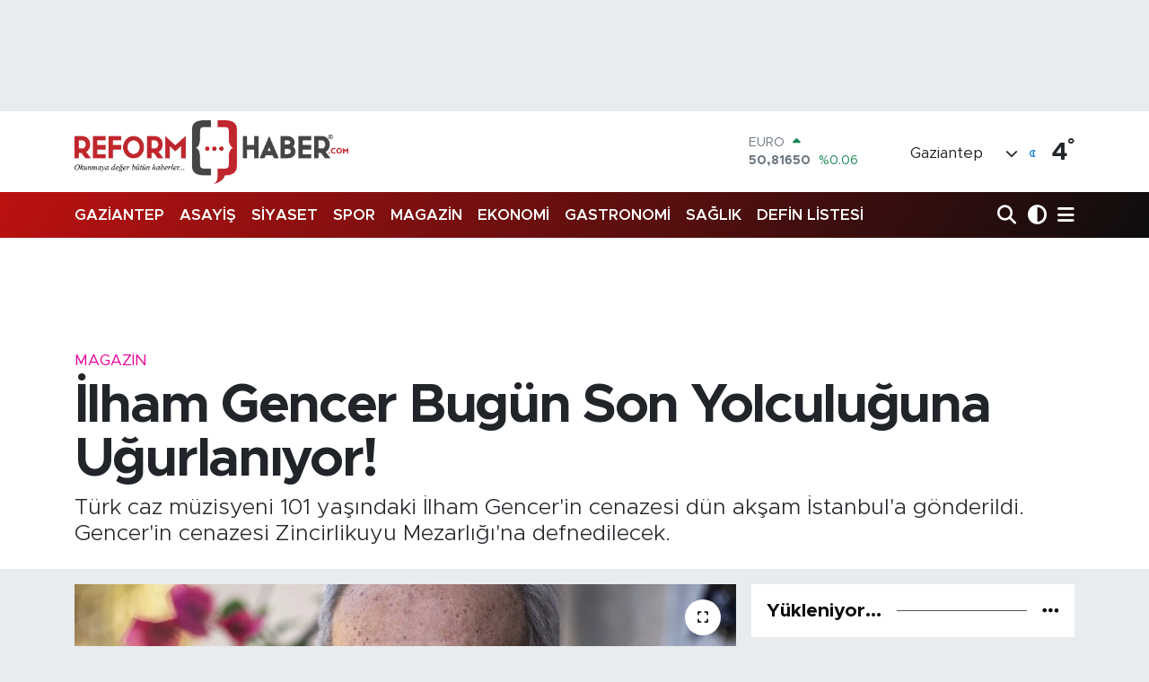

--- FILE ---
content_type: text/html; charset=utf-8
request_url: https://www.google.com/recaptcha/api2/aframe
body_size: -85
content:
<!DOCTYPE HTML><html><head><meta http-equiv="content-type" content="text/html; charset=UTF-8"></head><body><script nonce="zzSzbdVx5OQEa7vUAoWziQ">/** Anti-fraud and anti-abuse applications only. See google.com/recaptcha */ try{var clients={'sodar':'https://pagead2.googlesyndication.com/pagead/sodar?'};window.addEventListener("message",function(a){try{if(a.source===window.parent){var b=JSON.parse(a.data);var c=clients[b['id']];if(c){var d=document.createElement('img');d.src=c+b['params']+'&rc='+(localStorage.getItem("rc::a")?sessionStorage.getItem("rc::b"):"");window.document.body.appendChild(d);sessionStorage.setItem("rc::e",parseInt(sessionStorage.getItem("rc::e")||0)+1);localStorage.setItem("rc::h",'1768958615329');}}}catch(b){}});window.parent.postMessage("_grecaptcha_ready", "*");}catch(b){}</script></body></html>